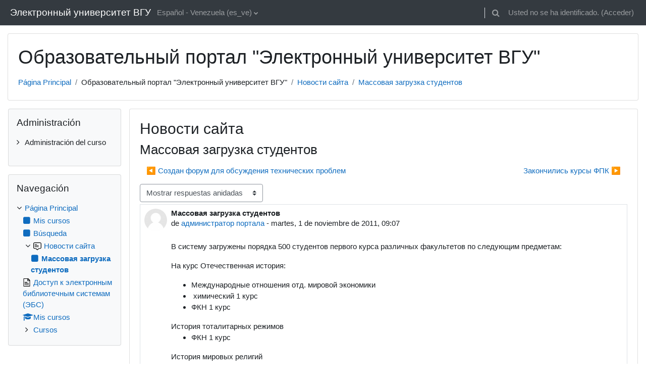

--- FILE ---
content_type: text/css
request_url: https://edu.vsu.ru/lib/editor/atto/plugins/otiframe/otiframe.css
body_size: 40
content:
.otiframe.autosize {
	width: 100%;
	max-width: 100%;
}
.editor_atto .otiframe,
.otiframe:not(.loaded) {
	border: 1px solid black;
	background-color: #F5F5F5;
}

--- FILE ---
content_type: text/css
request_url: https://edu.vsu.ru/lib/editor/atto/plugins/otmagnifier/magnifier.css?v=1
body_size: -32
content:
img.magnifier-clickable {
	cursor: -moz-zoom-in;
	cursor: zoom-in;
}

--- FILE ---
content_type: text/css;charset=UTF-8
request_url: https://edu.vsu.ru/blocks/accessibility/userstyles.php?instance_id=5034834
body_size: 56
content:
#block_accessibility_colour2{background-color:#FFFFCC !important;}#block_accessibility_colour3{background-color:#99CCFF !important;}#block_accessibility_colour4{color:#FFFF00 !important;background-color:#000000 !important;}